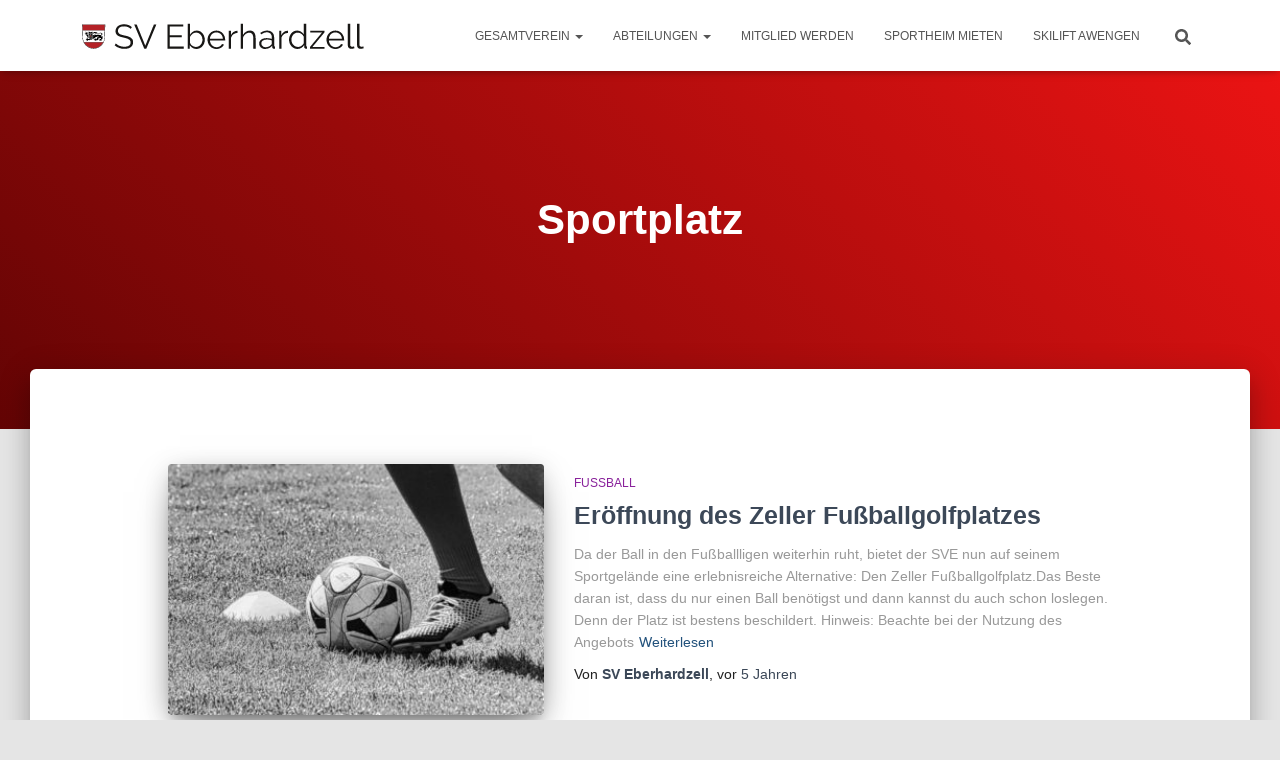

--- FILE ---
content_type: image/svg+xml
request_url: https://sv-eberhardzell.de/wp-content/uploads/2020/07/logo_sve.svg
body_size: 28748
content:
<?xml version="1.0" encoding="utf-8"?>
<!-- Generator: Adobe Illustrator 24.0.1, SVG Export Plug-In . SVG Version: 6.00 Build 0)  -->
<svg version="1.1" id="Ebene_1" xmlns="http://www.w3.org/2000/svg" xmlns:xlink="http://www.w3.org/1999/xlink" x="0px" y="0px"
	 viewBox="0 0 240.43 31.41" style="enable-background:new 0 0 240.43 31.41;" xml:space="preserve">
<style type="text/css">
	.st0{fill:#FFFFFF;}
	.st1{fill:#B42227;}
	.st2{fill:#C63B32;}
	.st3{fill:#181715;}
</style>
<g>
	<g>
		<path class="st0" d="M10.05,16.62c0,1.36,0.3,2.65,0.85,3.8h15.37c0.54-1.15,0.85-2.44,0.85-3.8l0.14-5.15H9.91L10.05,16.62z"/>
		<path class="st1" d="M18.58,25.38c3.27-0.01,6.11-1.9,7.54-4.67H11.04C12.48,23.47,15.32,25.36,18.58,25.38z"/>
		<polygon class="st1" points="27.26,11.18 27.38,6.88 9.79,6.88 9.9,11.18 		"/>
		<path d="M27.55,11.31l0-0.06l0.13-4.61l0-0.05H9.49l0,0.05l0.13,4.61l0,0.06l0.14,5.31c0,1.37,0.31,2.67,0.84,3.83
			c1.41,3.06,4.43,5.19,7.95,5.21h0.06c3.51-0.02,6.54-2.16,7.95-5.21c0.54-1.16,0.84-2.46,0.84-3.83L27.55,11.31z M27.38,6.88
			l-0.12,4.3H9.9l-0.12-4.3H27.38z M18.58,25.38c-3.27-0.01-6.11-1.9-7.54-4.67h15.08C24.69,23.47,21.85,25.36,18.58,25.38z
			 M27.12,16.62c0,1.36-0.3,2.65-0.85,3.8H10.9c-0.54-1.15-0.85-2.44-0.85-3.8l-0.14-5.14h17.34L27.12,16.62z"/>
		<g>
			<path d="M18.08,16.37C18.08,16.37,18.08,16.37,18.08,16.37c-0.02,0.01-0.04,0.01-0.05,0.01c-0.01,0-0.03,0.01-0.05,0.01
				c0,0-0.01,0-0.01,0c-0.01,0-0.01,0-0.02,0c-0.01,0-0.02,0-0.02,0c0,0-0.01,0-0.01,0c-0.02,0-0.04-0.01-0.05-0.01
				c-0.02-0.01-0.04-0.02-0.06-0.03c0,0,0,0-0.01-0.01c0,0-0.01,0-0.01-0.01c-0.02-0.02-0.04-0.04-0.06-0.07c0,0,0,0,0,0
				c-0.01-0.02-0.03-0.04-0.04-0.07c0-0.01-0.01-0.02-0.01-0.02c-0.02-0.05-0.04-0.1-0.06-0.15c0,0,0,0,0,0c0,0,0,0,0-0.01
				c-0.09-0.27-0.11-0.61-0.11-0.66c0,0,0,0,0,0c0-0.05,0.03-0.09,0.08-0.1c0.04,0,0.08,0.03,0.09,0.07l0,0c0,0,0,0,0,0c0,0,0,0,0,0
				c0,0.01,0.01,0.03,0.01,0.04c0,0,0,0,0,0.01c0.01,0.01,0.01,0.03,0.02,0.04c0,0,0,0,0,0c0,0,0.01,0,0.01,0.01
				c0,0,0.01,0.01,0.02,0.01c0.01,0,0.01,0,0.02,0.01c0.01,0,0.01,0,0.02,0c0.01,0,0.02,0,0.02,0c0.01,0,0.02,0,0.03,0
				c0.01,0,0.01,0,0.02,0c0.01,0,0.02-0.01,0.03-0.01c0,0,0.01,0,0.01-0.01c0.01-0.01,0.03-0.02,0.04-0.04
				c0.01-0.01,0.01-0.01,0.01-0.02c0.01-0.01,0.01-0.02,0.02-0.03c0-0.01,0.01-0.01,0.01-0.02c0.01-0.01,0.01-0.03,0.01-0.04
				c0-0.01,0-0.01,0.01-0.02c0-0.02,0.01-0.04,0.01-0.07c0-0.04,0.01-0.07,0.01-0.11c0,0,0-0.01,0-0.01c0-0.01,0-0.02,0-0.03
				c-0.04,0.02-0.08,0.04-0.15,0.04c-0.29,0-0.32-0.83-0.32-0.83s0.07,0.13,0.27,0.12c0.29-0.01,0.23-0.39,0.23-0.39
				s-0.11,0.08-0.21,0.02c-0.11-0.07-0.25-0.15-0.2-0.73c0,0,0.54-0.12,0.24-0.7c-0.22-0.42-0.87-0.12-0.8,0.05
				c0.01,0-0.21-0.15-0.44-0.13c-0.17,0.01-0.31,0.15-0.4,0.15h-0.06c-0.09,0-0.23-0.13-0.4-0.15c-0.23-0.02-0.45,0.13-0.44,0.13
				c0.07-0.17-0.58-0.48-0.8-0.05c-0.29,0.57,0.24,0.7,0.24,0.7c0.04,0.58-0.1,0.66-0.2,0.73c-0.11,0.07-0.21-0.02-0.21-0.02
				s-0.06,0.38,0.23,0.39c0.2,0,0.27-0.12,0.27-0.12s-0.04,0.83-0.32,0.83c-0.07,0-0.12-0.02-0.15-0.04c0,0.05,0,0.11,0.01,0.16
				c0.01,0.08,0.04,0.15,0.08,0.2c0.02,0.02,0.04,0.04,0.07,0.05c0.03,0.01,0.06,0.01,0.09,0.01c0.03-0.01,0.05-0.02,0.05-0.03
				c0.02-0.02,0.03-0.06,0.04-0.08l0,0c0.01-0.05,0.06-0.09,0.12-0.07c0.05,0.01,0.08,0.05,0.08,0.1c-0.02,0.23-0.05,0.45-0.12,0.67
				c-0.04,0.11-0.07,0.23-0.19,0.33c-0.06,0.05-0.18,0.06-0.23,0.04c-0.02,0-0.03-0.01-0.05-0.01c0.01,0.14,0.03,0.29,0.1,0.39
				c0.08,0.13,0.28,0.15,0.4,0.05c0.07-0.05,0.12-0.13,0.17-0.21c0.05-0.08,0.08-0.17,0.11-0.26c0.06-0.18,0.1-0.38,0.11-0.57l0,0
				c0-0.03,0.02-0.04,0.05-0.04c0.02,0,0.04,0.02,0.04,0.05c0,0.21-0.02,0.41-0.08,0.61c-0.03,0.1-0.06,0.2-0.11,0.3
				c-0.05,0.1-0.1,0.19-0.19,0.27c-0.04,0.03-0.09,0.06-0.14,0.08c0.01,0.05,0.02,0.1,0.05,0.14c0.04,0.05,0.09,0.08,0.15,0.1
				c0.06,0.01,0.15,0.01,0.21,0c0.06-0.02,0.12-0.06,0.16-0.13c0.09-0.12,0.14-0.29,0.18-0.45c0.04-0.16,0.07-0.34,0.08-0.5l0,0
				c0-0.03,0.03-0.05,0.05-0.04c0.02,0,0.04,0.02,0.04,0.05c0,0.18-0.01,0.35-0.05,0.53c-0.03,0.17-0.08,0.35-0.18,0.52
				c-0.03,0.04-0.06,0.08-0.1,0.12c0.06,0.06,0.15,0.1,0.24,0.1c0.06,0,0.13,0,0.18-0.02c0.05-0.01,0.09-0.05,0.13-0.1
				c0.07-0.1,0.12-0.23,0.15-0.36c0.03-0.13,0.05-0.28,0.06-0.41c0-0.02,0.02-0.04,0.05-0.04c0.02,0,0.04,0.02,0.04,0.04
				c0.01,0.14,0.03,0.28,0.06,0.41c0.03,0.13,0.08,0.26,0.15,0.36c0.04,0.05,0.08,0.09,0.13,0.1c0.02,0.01,0.05,0.01,0.08,0.02
				c0.03,0,0.06,0,0.09,0c0.1,0,0.2-0.05,0.26-0.12c-0.05-0.04-0.08-0.09-0.11-0.13c-0.1-0.16-0.14-0.33-0.17-0.5
				c-0.03-0.17-0.05-0.34-0.05-0.52c0-0.02,0.02-0.04,0.04-0.05c0.02,0,0.04,0.02,0.05,0.04l0,0c0.01,0.17,0.03,0.33,0.07,0.5
				c0.04,0.16,0.09,0.32,0.18,0.45c0.04,0.06,0.1,0.12,0.16,0.14c0.06,0.02,0.14,0.03,0.21,0.02c0.14-0.02,0.22-0.13,0.23-0.27
				c-0.05-0.02-0.09-0.04-0.13-0.08c-0.09-0.07-0.15-0.17-0.19-0.26c-0.05-0.09-0.08-0.19-0.11-0.29c-0.05-0.2-0.08-0.4-0.08-0.61
				c0-0.03,0.02-0.05,0.05-0.05c0.03,0,0.05,0.02,0.05,0.05l0,0c0.01,0.19,0.04,0.39,0.1,0.58c0.03,0.09,0.06,0.18,0.11,0.27
				c0.04,0.08,0.1,0.16,0.17,0.21c0.13,0.11,0.34,0.08,0.42-0.05C18.06,16.67,18.09,16.52,18.08,16.37
				C18.09,16.37,18.09,16.37,18.08,16.37z M15.69,12.87c0.02-0.04,0.06-0.05,0.1-0.03c0,0,0,0,0.01,0l0,0
				c0.05,0.04,0.12,0.07,0.19,0.09c0.07,0.02,0.14,0.03,0.21,0.03v0l0,0c0,0,0,0,0,0c0.14,0.01,0.28-0.02,0.41-0.08l0,0
				c0.01-0.01,0.02,0,0.03,0.01c0.01,0.01,0,0.02-0.01,0.03c-0.13,0.08-0.27,0.13-0.42,0.14c0,0,0,0-0.01,0l0,0c0,0,0,0,0,0v0l0,0
				c-0.08,0.01-0.16,0-0.24-0.01c-0.08-0.02-0.16-0.04-0.24-0.08C15.68,12.95,15.67,12.9,15.69,12.87z M15.32,13.15
				C15.33,13.15,15.33,13.15,15.32,13.15c0.09-0.04,0.17-0.06,0.26-0.05c0.09,0.01,0.17,0.05,0.23,0.1c0.13,0.09,0.24,0.2,0.37,0.22
				c0.13-0.01,0.25-0.12,0.38-0.21c0.07-0.04,0.14-0.08,0.23-0.09c0.09-0.01,0.17,0.01,0.25,0.05c0.02,0.01,0.02,0.03,0.01,0.05
				c-0.01,0.02-0.03,0.02-0.05,0.01l0,0c-0.06-0.03-0.14-0.04-0.2-0.04c-0.07,0.01-0.13,0.04-0.19,0.08l-0.19,0.14
				c-0.06,0.04-0.14,0.09-0.23,0.1c0,0,0,0,0,0l0,0c0,0,0,0,0,0c-0.09-0.01-0.17-0.05-0.23-0.09l-0.19-0.13
				c-0.06-0.04-0.12-0.07-0.19-0.08c-0.06-0.01-0.14,0.01-0.19,0.04l0,0c-0.03,0.02-0.06,0-0.08-0.02
				C15.29,13.2,15.3,13.17,15.32,13.15z M14.91,12.64L14.91,12.64c-0.02,0.03-0.04,0.05-0.05,0.07c-0.01,0.02-0.02,0.04-0.03,0.07
				c-0.01,0.02-0.01,0.05-0.02,0.08c0,0.03-0.01,0.06-0.01,0.09l0,0c0,0.01-0.02,0.02-0.03,0.02c-0.01,0-0.01-0.01-0.02-0.01
				c-0.02-0.03-0.03-0.07-0.04-0.1c-0.01-0.04,0-0.07,0-0.11c0.01-0.04,0.03-0.08,0.06-0.11c0.03-0.03,0.07-0.04,0.11-0.04
				c0.01,0,0.02,0.01,0.02,0.03C14.91,12.64,14.91,12.64,14.91,12.64z M15.61,15.95c-0.24-0.12-0.24-0.32-0.21-0.44
				c0.01-0.05,0.06-0.08,0.11-0.08l0.2,0.03L15.61,15.95z M16.75,15.95l-0.07-0.49l0.17-0.02c0.05-0.01,0.1,0.03,0.11,0.08
				C16.98,15.63,16.99,15.84,16.75,15.95z M17.44,13.66c-0.05,0.02-0.09,0.04-0.15,0.04c-0.06,0-0.11-0.02-0.16-0.04
				c-0.05-0.02-0.09-0.05-0.13-0.07c-0.04-0.02-0.07-0.03-0.11-0.04c-0.08-0.01-0.16,0.02-0.25,0.07c-0.08,0.04-0.15,0.1-0.22,0.15
				l0.14,0.5c0.01,0.02,0,0.05-0.02,0.06l0,0l0,0c-0.06,0.06-0.13,0.12-0.2,0.17c-0.04,0.03-0.07,0.08-0.07,0.14
				c0,0.03,0,0.07,0,0.1c-0.01,0.18,0.1,0.35,0.27,0.42l0,0c0.13,0.05,0.28,0.03,0.4-0.03c0.12-0.06,0.19-0.2,0.19-0.34
				c0-0.14-0.06-0.3-0.18-0.36l0,0c-0.02-0.01-0.03-0.03-0.02-0.05c0.01-0.02,0.03-0.03,0.05-0.02c0.09,0.03,0.15,0.11,0.18,0.18
				c0.04,0.08,0.06,0.16,0.06,0.24c0.01,0.17-0.07,0.36-0.22,0.44c-0.15,0.08-0.33,0.11-0.5,0.05c-0.08-0.03-0.15-0.07-0.21-0.12
				c-0.06-0.05-0.16-0.05-0.22,0c-0.06,0.05-0.13,0.1-0.21,0.12c-0.17,0.06-0.35,0.03-0.5-0.05c-0.16-0.09-0.24-0.28-0.22-0.44
				c0-0.08,0.03-0.17,0.06-0.24c0.04-0.07,0.09-0.15,0.18-0.18c0.02-0.01,0.04,0,0.05,0.02c0.01,0.02,0,0.04-0.02,0.05l0,0
				c-0.12,0.05-0.18,0.22-0.18,0.36c-0.01,0.14,0.06,0.28,0.19,0.34c0.12,0.06,0.28,0.08,0.4,0.03c0,0,0,0,0,0
				c0.18-0.07,0.28-0.26,0.27-0.45c0-0.02,0-0.05,0-0.07c0-0.05-0.03-0.11-0.07-0.14c-0.07-0.05-0.14-0.11-0.2-0.17l0,0l0,0
				c-0.02-0.01-0.03-0.04-0.02-0.06l0.14-0.5c-0.07-0.06-0.14-0.11-0.22-0.15c-0.08-0.04-0.17-0.08-0.25-0.07
				c-0.05,0-0.08,0.02-0.11,0.04c-0.04,0.02-0.08,0.05-0.13,0.07c-0.04,0.02-0.1,0.04-0.16,0.04c-0.06,0-0.1-0.02-0.15-0.04
				c-0.01,0-0.02-0.02-0.01-0.03c0-0.01,0.01-0.01,0.02-0.01c0.05,0.01,0.09,0.01,0.13,0.01c0.04-0.01,0.08-0.02,0.12-0.05
				c0.04-0.02,0.07-0.05,0.12-0.08c0.04-0.03,0.11-0.05,0.16-0.05c0.11-0.01,0.21,0.05,0.29,0.1c0.08,0.05,0.14,0.11,0.21,0.18
				c0.01-0.01,0.02-0.01,0.03,0c0.02,0.01,0.03,0.03,0.03,0.05c0,0-0.05,0.25-0.08,0.39c-0.01,0.06,0.03,0.11,0.08,0.12
				c0.09,0.01,0.22,0.01,0.32,0c0.06-0.01,0.1-0.06,0.08-0.12l-0.09-0.4c0-0.02,0.01-0.04,0.03-0.05c0.01,0,0.03,0,0.03,0.01
				c0.06-0.06,0.13-0.12,0.2-0.17c0.08-0.05,0.18-0.11,0.29-0.1c0.05,0,0.12,0.02,0.16,0.05c0.04,0.03,0.08,0.05,0.12,0.08
				c0.04,0.02,0.08,0.04,0.12,0.05c0.04,0.01,0.09,0,0.13-0.01c0.01,0,0.02,0.01,0.03,0.02C17.46,13.65,17.45,13.66,17.44,13.66z
				 M16.86,14.09c-0.07,0-0.15-0.03-0.21-0.07c-0.06-0.04-0.12-0.12-0.11-0.21c0-0.03,0.03-0.05,0.06-0.05
				c0.02,0,0.04,0.02,0.05,0.04l0,0.01c0.02,0.07,0.12,0.12,0.21,0.11c0.05,0,0.09-0.02,0.12-0.04c0.03-0.02,0.05-0.05,0.05-0.07
				l0-0.01c0-0.05,0.05-0.09,0.1-0.08c0.05,0,0.08,0.04,0.08,0.09c0,0.1-0.07,0.18-0.13,0.22C17.01,14.08,16.94,14.09,16.86,14.09z
				 M16.93,14.82c0.02,0,0.04,0.02,0.04,0.04s-0.02,0.04-0.04,0.04c-0.02,0-0.04-0.02-0.04-0.04S16.91,14.82,16.93,14.82z
				 M16.87,14.66c0,0.02-0.02,0.04-0.04,0.04c-0.02,0-0.04-0.02-0.04-0.04s0.02-0.04,0.04-0.04C16.85,14.62,16.87,14.64,16.87,14.66
				z M16.77,14.86c0,0.02-0.02,0.04-0.04,0.04c-0.02,0-0.04-0.02-0.04-0.04s0.02-0.04,0.04-0.04
				C16.75,14.82,16.77,14.84,16.77,14.86z M16.67,14.71c0,0.02-0.02,0.04-0.04,0.04c-0.02,0-0.04-0.02-0.04-0.04
				c0-0.02,0.02-0.04,0.04-0.04C16.65,14.67,16.67,14.69,16.67,14.71z M16.75,13.7c0-0.04,0.04-0.08,0.08-0.08s0.08,0.03,0.08,0.08
				s-0.04,0.08-0.08,0.08S16.75,13.74,16.75,13.7z M16.53,14.87c0.02,0,0.04,0.02,0.04,0.04s-0.02,0.04-0.04,0.04
				c-0.02,0-0.04-0.02-0.04-0.04S16.5,14.87,16.53,14.87z M16.48,14.8c-0.02,0-0.04-0.02-0.04-0.04c0-0.02,0.02-0.04,0.04-0.04
				c0.02,0,0.04,0.02,0.04,0.04C16.52,14.78,16.5,14.8,16.48,14.8z M15.52,13.93c0.09,0.01,0.19-0.04,0.21-0.11l0-0.01
				c0.01-0.03,0.04-0.05,0.06-0.04c0.02,0.01,0.04,0.03,0.04,0.05c0.01,0.09-0.05,0.16-0.11,0.21c-0.06,0.04-0.14,0.07-0.21,0.07
				c-0.07,0-0.15-0.01-0.22-0.06c-0.07-0.04-0.14-0.12-0.13-0.22c0-0.05,0.04-0.09,0.09-0.09c0.05,0,0.09,0.04,0.09,0.08l0,0.01
				c0,0.02,0.02,0.05,0.05,0.07C15.43,13.91,15.47,13.92,15.52,13.93z M15.47,13.7c0-0.04,0.04-0.08,0.08-0.08
				c0.05,0,0.08,0.03,0.08,0.08s-0.04,0.08-0.08,0.08C15.5,13.78,15.47,13.74,15.47,13.7z M15.8,14.71c0,0.02-0.02,0.04-0.04,0.04
				s-0.04-0.02-0.04-0.04c0-0.02,0.02-0.04,0.04-0.04S15.8,14.69,15.8,14.71z M15.69,14.86c0,0.02-0.02,0.04-0.04,0.04
				c-0.02,0-0.04-0.02-0.04-0.04s0.02-0.04,0.04-0.04C15.68,14.82,15.69,14.84,15.69,14.86z M15.59,14.66
				c0,0.02-0.02,0.04-0.04,0.04s-0.04-0.02-0.04-0.04s0.02-0.04,0.04-0.04S15.59,14.64,15.59,14.66z M15.49,14.86
				c0,0.02-0.02,0.04-0.04,0.04c-0.02,0-0.04-0.02-0.04-0.04s0.02-0.04,0.04-0.04C15.47,14.82,15.49,14.84,15.49,14.86z M15.9,14.91
				c0,0.02-0.02,0.04-0.04,0.04s-0.04-0.02-0.04-0.04s0.02-0.04,0.04-0.04S15.9,14.89,15.9,14.91z M15.87,14.76
				c0-0.02,0.02-0.04,0.04-0.04c0.02,0,0.04,0.02,0.04,0.04c0,0.02-0.02,0.04-0.04,0.04C15.89,14.8,15.87,14.78,15.87,14.76z
				 M17.47,12.64c-0.01-0.01-0.01-0.03,0-0.03c0,0,0.01-0.01,0.01-0.01c0.04,0,0.08,0.01,0.11,0.04c0.03,0.03,0.05,0.07,0.06,0.11
				c0.01,0.04,0.01,0.08,0,0.11c-0.01,0.04-0.02,0.07-0.04,0.1c-0.01,0.01-0.02,0.01-0.03,0.01c-0.01,0-0.01-0.01-0.01-0.02l0,0
				c-0.01-0.03-0.01-0.06-0.01-0.09c-0.01-0.03-0.01-0.06-0.02-0.08c-0.01-0.02-0.01-0.05-0.03-0.07
				C17.51,12.69,17.5,12.67,17.47,12.64L17.47,12.64z"/>
			<path class="st2" d="M16.17,16.27c-0.28,0.01-0.34-0.25-0.36-0.34c-0.02-0.07-0.02-0.29-0.02-0.4c0-0.03,0.03-0.06,0.06-0.07
				c0.13-0.03,0.21-0.07,0.26-0.11c0.05-0.04,0.13-0.04,0.18,0c0.05,0.03,0.12,0.07,0.22,0.1c0.06,0.02,0.11,0.08,0.11,0.15
				c0,0.12-0.01,0.28-0.02,0.34c-0.02,0.09-0.08,0.35-0.36,0.34H16.17z"/>
			<g>
				<path d="M25.6,17.78c0.04-0.01,0.07-0.04,0.12-0.07c-0.22-0.26-0.21-0.54-0.13-0.83c0.03-0.09,0.05-0.19,0.07-0.28
					c0.04-0.21,0.09-0.43,0.01-0.65c-0.12,0.04-0.22,0.09-0.33,0.12c-0.45,0.1-0.81,0.09-1.11-0.31c-0.17-0.22-0.13-0.33,0.13-0.39
					c0.41-0.08,0.76-0.23,0.98-0.62c0.2-0.36,0.15-0.88-0.06-1.1c-0.41-0.41-0.92-0.5-1.47-0.46c-0.32,0.02-0.64,0.11-0.96,0.18
					c-0.73,0.17-1.45,0.36-2.19,0.52c-0.38,0.08-0.77,0.13-1.15,0.18c-0.22,0.03-0.41-0.05-0.6-0.16c-0.16-0.1-0.23-0.25-0.19-0.4
					c0.04-0.13,0.21-0.26,0.36-0.24c0.15,0.03,0.31,0.08,0.45,0.16c0.28,0.17,0.57,0.22,0.89,0.17c0.53-0.08,0.83-0.41,1.01-0.88
					c0.01-0.04,0.01-0.08,0.02-0.12c-0.2,0.06-0.38,0.14-0.57,0.16c-0.4,0.05-0.78-0.05-1.15-0.19c-0.25-0.09-0.49-0.12-0.75-0.05
					c-0.33,0.09-0.55,0.29-0.64,0.61c-0.09,0.34-0.02,0.65,0.24,0.9c0.35,0.34,0.79,0.38,1.23,0.31c0.49-0.07,0.96-0.18,1.44-0.29
					c0.81-0.18,1.6-0.43,2.44-0.48c0.29-0.01,0.58-0.02,0.84,0.16c0.3,0.21,0.49,0.61,0.18,0.9c-0.14,0.13-0.37,0.22-0.56,0.24
					c-0.38,0.03-0.76,0.02-1.13-0.04c-0.78-0.12-1.54-0.1-2.31,0.04c-0.42,0.07-0.85,0.12-1.27,0.15c-0.51,0.04-0.75,0.03-1.26-0.09
					c0.01,0.07,0.02,0.23-0.03,0.38c0,0.01-0.01,0.03-0.01,0.04c-0.01,0.01-0.01,0.03-0.02,0.04c-0.01,0.02-0.02,0.03-0.03,0.05
					c-0.01,0.01-0.02,0.03-0.03,0.04c0,0,0,0,0,0c-0.02,0.02-0.04,0.04-0.07,0.06c0,0,0,0,0,0c-0.02,0.02-0.05,0.03-0.07,0.04
					c0,0,0,0,0,0c-0.01,0-0.01,0-0.02,0c-0.02,0-0.04,0.01-0.05,0.01c-0.01,0-0.02,0-0.03,0c-0.02,0-0.03,0-0.05,0
					c-0.01,0-0.01,0-0.02,0c-0.01,0-0.02,0-0.03-0.01c0,0,0,0-0.01,0c0,0.01,0,0.03,0.01,0.04c0,0,0,0,0,0
					c0.01,0.05,0.02,0.1,0.03,0.15c0,0,0,0,0,0c0.01,0.05,0.02,0.1,0.04,0.15c0.03,0.09,0.07,0.19,0.12,0.24c0,0,0,0,0.01,0
					c0.02,0.01,0.02,0.01,0.05,0.01c0.02,0,0.04,0,0.06-0.01c0,0,0,0,0,0c0.02,0,0.03-0.01,0.05-0.01c0,0,0.01,0,0.01,0
					c0.01,0,0.01-0.01,0.02-0.01c0,0,0.01,0,0.01,0c0,0,0,0,0,0c0.04-0.03,0.1-0.02,0.12,0.02c0.01,0.01,0.01,0.03,0.02,0.04l0,0
					c0,0.22-0.01,0.43-0.15,0.63c-0.07,0.11-0.2,0.17-0.33,0.17c0,0.01,0,0.01,0,0.02c0,0.23,0,0.54,0,0.74
					c0.37,0.06,0.71,0.08,1.02-0.14c0.35-0.24,0.69-0.51,1.05-0.74c0.25-0.17,0.52-0.33,0.8-0.44c0.36-0.14,0.74-0.25,1.12-0.33
					c0.3-0.06,0.61-0.11,0.92,0.01c0,0.1-0.01,0.19,0,0.28c0.02,0.21,0.04,0.43,0.2,0.6c0.27,0.29,0.6,0.42,1,0.36
					c0.12-0.02,0.24-0.06,0.36-0.08c0.04-0.01,0.13,0.04,0.13,0.06c0.02,0.3-0.17,0.72-0.45,0.89c-0.03-0.07-0.05-0.14-0.08-0.21
					c-0.04-0.12-0.13-0.18-0.25-0.19c-0.17-0.02-0.33,0.03-0.42,0.16c-0.08,0.1-0.12,0.26-0.11,0.38c0.02,0.15,0.17,0.19,0.31,0.19
					c0.05,0,0.09,0.02,0.15,0.04c-0.33,0.29-0.35,0.33-0.29,0.52c0.05,0.16,0.24,0.31,0.43,0.31c0.09,0,0.2-0.01,0.28-0.05
					c0.22-0.1,0.15-0.34,0.22-0.53c0.05,0.07,0.08,0.13,0.1,0.2c0.04,0.16,0.13,0.27,0.31,0.28c0.19,0.01,0.41-0.12,0.46-0.28
					c0.06-0.17-0.02-0.37-0.2-0.48c-0.11-0.06-0.1-0.12-0.04-0.2C25.01,18.11,25.24,17.86,25.6,17.78z"/>
				<path d="M18.07,16.37c-0.01,0-0.03,0.01-0.04,0.01c-0.01,0-0.03,0.01-0.05,0.01c0,0-0.01,0-0.01,0c-0.01,0-0.01,0-0.02,0
					c-0.01,0-0.02,0-0.02,0c0,0-0.01,0-0.01,0c0.04,0.04,0.09,0.06,0.16,0.07c0-0.03,0-0.05,0-0.08
					C18.09,16.37,18.09,16.37,18.07,16.37C18.08,16.37,18.08,16.37,18.07,16.37z"/>
			</g>
			<path d="M17.4,17.44c-0.08,0.01-0.15,0.01-0.23-0.02c-0.09,0.14-0.26,0.21-0.41,0.21c-0.04,0-0.08,0-0.12-0.01l-0.06-0.01
				c-0.02-0.01-0.05-0.01-0.07-0.02c-0.09-0.04-0.15-0.1-0.19-0.17c-0.07-0.11-0.1-0.22-0.13-0.33c-0.03,0.11-0.06,0.23-0.13,0.34
				c-0.05,0.07-0.11,0.13-0.2,0.17c-0.09,0.03-0.16,0.04-0.25,0.04c-0.07,0-0.14-0.02-0.2-0.05c-0.02,0.01-0.05,0.03-0.07,0.05
				c-0.09,0.07-0.16,0.18-0.25,0.21c-0.29,0.09-0.59,0.17-0.88,0.22c-0.22,0.04-0.24,0-0.2-0.22c0.04-0.25-0.08-0.48-0.29-0.5
				c-0.19-0.01-0.54,0.17-0.56,0.41c-0.01,0.14,0.09,0.18,0.15,0.26c0.04,0.05,0.05,0.14,0.07,0.21c-0.06-0.03-0.12-0.04-0.17-0.08
				c-0.24-0.19-0.44-0.16-0.6,0.11c-0.1,0.18-0.04,0.42,0.16,0.6c0.1,0.09,0.21,0.06,0.4-0.09c0.02-0.02,0.04-0.05,0.06-0.05
				c0.05-0.01,0.11,0,0.16,0c-0.01,0.05,0,0.12-0.04,0.15c-0.17,0.15-0.25,0.31-0.11,0.52c0,0,0.06,0.06,0.17,0.09
				c0.49,0.13,0.65,0.01,0.73-0.49c0.01-0.1,0.06-0.11,0.14-0.1c0.24,0.01,0.48,0.06,0.68,0.2c0.08,0.05,0.13,0.04,0.19-0.03
				c0.56-0.54,1.22-0.66,1.96-0.45c0.19,0.05,0.23,0.05,0.33-0.12c0.16-0.26,0.22-0.54,0.23-0.84c0-0.12-0.02-0.23-0.04-0.31
				C17.57,17.39,17.48,17.43,17.4,17.44z"/>
			<path d="M14.6,17.05c-0.01,0-0.02,0-0.02,0c-0.12-0.01-0.25-0.08-0.32-0.18c-0.14-0.2-0.15-0.42-0.14-0.64l0.01,0
				c0-0.05,0.04-0.08,0.09-0.08c0.01,0,0.03,0,0.04,0.01l0.01,0.01l0.01,0l0,0c0.01,0.01,0.03,0.02,0.06,0.03
				c0.02,0.01,0.04,0.01,0.06,0.01c0.06,0.01,0.06,0,0.09-0.01c0.05-0.04,0.09-0.14,0.12-0.24c0.03-0.11,0.05-0.23,0.07-0.34
				c-0.01,0-0.01,0-0.02,0.01c-0.06,0.01-0.12,0.01-0.18-0.01c-0.06-0.02-0.12-0.06-0.15-0.11c-0.08-0.09-0.1-0.2-0.11-0.3
				c0-0.03,0-0.06,0-0.09c-0.04-0.04-0.09-0.07-0.11-0.1c-0.21-0.31-0.42-0.62-0.63-0.93c-0.02-0.04-0.03-0.09-0.04-0.15
				c0.16,0,0.31,0.04,0.4-0.01c0.1-0.06,0.15-0.21,0.2-0.33c0.07-0.19-0.02-0.39-0.2-0.49c-0.26-0.14-0.45-0.04-0.59,0.21
				c-0.03-0.05-0.05-0.09-0.04-0.12c0.03-0.21-0.04-0.38-0.22-0.48c-0.18-0.1-0.36-0.04-0.51,0.07c-0.24,0.18-0.29,0.35-0.05,0.58
				c0.04,0.04,0.06,0.11,0.08,0.16c-0.06,0-0.13,0.02-0.19,0c-0.12-0.04-0.23-0.05-0.32,0.06c-0.1,0.12-0.1,0.47,0,0.63
				c0.07,0.11,0.17,0.16,0.3,0.13c0.01,0,0.02-0.01,0.03-0.01c0.06-0.02,0.12-0.04,0.18-0.07c0.19-0.08,0.32-0.02,0.39,0.18
				c0.07,0.21,0.05,0.41-0.08,0.6c-0.09,0.12-0.06,0.19,0.07,0.27c0.15,0.08,0.3,0.17,0.42,0.29c0.29,0.31,0.44,0.69,0.46,1.12
				c0.02,0.32,0.02,0.33,0.33,0.36c0.11,0.01,0.34,0.01,0.52,0.01C14.6,17.08,14.6,17.07,14.6,17.05z"/>
			<path d="M22.73,16.97c-0.12-0.2-0.19-0.41-0.16-0.64c0-0.04-0.05-0.1-0.08-0.11c-0.06-0.02-0.13-0.01-0.19,0.01
				c-0.33,0.08-0.59,0.25-0.76,0.55c-0.14,0.25-0.25,0.52-0.38,0.78c-0.13,0.26-0.34,0.42-0.63,0.48c-0.12,0.03-0.2,0-0.23-0.15
				c-0.03-0.19-0.23-0.34-0.42-0.32c-0.15,0.02-0.29,0.08-0.36,0.23c-0.07,0.15,0.04,0.24,0.13,0.33c0.04,0.04,0.06,0.08,0.1,0.12
				c-0.01,0.02-0.01,0.03-0.02,0.05c-0.1-0.02-0.21-0.03-0.31-0.05c-0.2-0.04-0.34,0.01-0.43,0.17c-0.09,0.16-0.06,0.45,0.07,0.59
				c0.11,0.11,0.3,0.13,0.46,0.04c0.07-0.04,0.13-0.11,0.21-0.15c0.05-0.03,0.11-0.04,0.17-0.07c-0.01,0.06-0.01,0.12-0.04,0.16
				c-0.08,0.12-0.12,0.24-0.03,0.37c0.09,0.12,0.28,0.18,0.42,0.14c0.25-0.07,0.39-0.26,0.4-0.57c0-0.14,0.05-0.19,0.18-0.21
				c0.32-0.04,0.59,0.06,0.84,0.25c0.12,0.09,0.16,0.05,0.24-0.04c0.13-0.17,0.27-0.33,0.43-0.47c0.1-0.08,0.13-0.15,0.09-0.27
				c-0.15-0.41-0.02-0.74,0.3-1.01C22.78,17.11,22.78,17.06,22.73,16.97z"/>
			<path d="M25.63,17.87c0,0-0.36,0.02-0.35,0.24c0,0.18,0.42,0.26,0.42,0.26s-0.11-0.12-0.11-0.27
				C25.57,17.96,25.63,17.87,25.63,17.87z"/>
			<path d="M24.99,19.3l-0.22,0.11c0,0,0.11,0.19,0.3,0.17C25.07,19.58,24.97,19.4,24.99,19.3z"/>
			<path d="M23.33,19.46l-0.21-0.25c0,0-0.16,0.22-0.14,0.55C22.98,19.76,23.17,19.43,23.33,19.46z"/>
			<path d="M23.04,18.05c0,0,0.16-0.2,0.15-0.2c-0.01,0-0.27-0.08-0.39,0.07c0,0,0.11,0.01,0.16,0.04
				C23.01,17.99,23.04,18.05,23.04,18.05z"/>
			<path d="M19.86,19.57l-0.17-0.17c0,0-0.15,0.17-0.06,0.34C19.62,19.74,19.75,19.59,19.86,19.57z"/>
			<path d="M18.87,18.86l-0.06-0.32c0,0-0.25,0.11-0.4,0.4C18.41,18.94,18.75,18.74,18.87,18.86z"/>
			<path d="M13.16,17.51l0.32-0.24c0,0-0.24-0.14-0.59-0.09C12.89,17.18,13.12,17.36,13.16,17.51z"/>
			<path d="M12.64,15.02c0,0,0.09-0.04,0.13-0.12c0.04-0.08-0.01-0.15-0.01-0.15s-0.32-0.23-0.6,0.06
				C12.16,14.8,12.47,14.85,12.64,15.02z"/>
			<path d="M12.35,12.66c0,0,0.08,0.02,0.14-0.02c0.06-0.04,0.12-0.1,0.12-0.1s-0.16-0.2-0.47-0.14
				C12.14,12.39,12.33,12.47,12.35,12.66z"/>
			<path d="M13.65,12.9c0,0,0.09,0.09,0.16,0.1c0.07,0.01,0.12-0.04,0.12-0.04s0.06-0.28-0.23-0.44
				C13.7,12.53,13.74,12.74,13.65,12.9z"/>
			<path d="M11.8,14.11c0,0,0.03-0.12,0-0.19c-0.03-0.07-0.1-0.08-0.1-0.08s-0.27,0.1-0.25,0.42C11.45,14.26,11.61,14.11,11.8,14.11
				z"/>
			<path d="M12.44,18.58l0.02-0.31c0,0-0.25,0.02-0.39,0.25C12.06,18.52,12.33,18.52,12.44,18.58z"/>
			<path d="M13.3,19.56l-0.22-0.21c0,0-0.13,0.3-0.05,0.56C13.03,19.91,13.19,19.62,13.3,19.56z"/>
			<path d="M19.46,17.73c0,0,0.16-0.2,0.15-0.19s-0.27-0.09-0.39,0.06c0,0,0.11,0.01,0.16,0.04C19.43,17.67,19.46,17.73,19.46,17.73
				z"/>
			<path d="M21.45,19.02c0,0-0.05-0.09-0.12-0.14c-0.06-0.04-0.15-0.04-0.15-0.04c0,0.01-0.26,0.46-0.09,0.57
				c0-0.02,0.14-0.24,0.21-0.29C21.41,19.04,21.45,19.02,21.45,19.02z"/>
		</g>
	</g>
	<g>
		<path class="st3" d="M47.76,10.17c-0.54-0.61-1.25-1.1-2.14-1.47c-0.89-0.38-1.91-0.56-3.06-0.56c-1.68,0-2.9,0.32-3.67,0.95
			c-0.77,0.63-1.15,1.5-1.15,2.59c0,0.57,0.1,1.04,0.31,1.41c0.21,0.37,0.52,0.68,0.95,0.95c0.43,0.27,0.98,0.5,1.65,0.7
			c0.67,0.2,1.46,0.39,2.37,0.59c1.02,0.21,1.93,0.46,2.75,0.72c0.81,0.27,1.5,0.6,2.08,1.01c0.57,0.4,1.01,0.89,1.31,1.46
			c0.3,0.57,0.46,1.29,0.46,2.14c0,0.88-0.17,1.63-0.51,2.28c-0.34,0.64-0.81,1.18-1.42,1.61c-0.61,0.43-1.33,0.75-2.17,0.95
			c-0.84,0.21-1.76,0.31-2.76,0.31c-2.95,0-5.49-0.92-7.64-2.76l0.94-1.53c0.34,0.36,0.75,0.7,1.22,1.02c0.47,0.32,1,0.6,1.58,0.84
			c0.58,0.24,1.2,0.43,1.86,0.56c0.66,0.13,1.36,0.2,2.09,0.2c1.52,0,2.7-0.27,3.55-0.82c0.85-0.54,1.27-1.37,1.27-2.48
			c0-0.59-0.12-1.08-0.36-1.49c-0.24-0.4-0.6-0.75-1.09-1.04c-0.48-0.29-1.08-0.55-1.8-0.76c-0.71-0.21-1.55-0.43-2.49-0.64
			c-1-0.23-1.88-0.47-2.63-0.72c-0.75-0.25-1.38-0.56-1.9-0.94s-0.91-0.83-1.17-1.35c-0.26-0.53-0.39-1.17-0.39-1.94
			c0-0.87,0.17-1.66,0.5-2.34c0.33-0.69,0.8-1.26,1.41-1.72c0.61-0.46,1.32-0.8,2.14-1.04c0.82-0.24,1.73-0.36,2.73-0.36
			c1.27,0,2.4,0.19,3.39,0.58c0.99,0.38,1.89,0.92,2.69,1.62L47.76,10.17z"/>
		<path class="st3" d="M52.4,6.61L59.2,23.3l6.78-16.69h1.96l-7.93,19.03h-1.63L50.44,6.61H52.4z"/>
		<path class="st3" d="M89.37,23.97v1.66H76.59V6.61h12.54v1.66H78.47v6.86h9.3v1.58h-9.3v7.26H89.37z"/>
		<path class="st3" d="M99.37,25.9c-1.11,0-2.12-0.28-3.04-0.83c-0.92-0.55-1.64-1.27-2.16-2.14v2.71h-1.63V6.07h1.82v8.52
			c0.63-0.95,1.38-1.71,2.25-2.29c0.87-0.58,1.89-0.87,3.05-0.87c0.98,0,1.86,0.21,2.64,0.62s1.44,0.96,1.98,1.65
			c0.54,0.69,0.96,1.46,1.26,2.33c0.29,0.87,0.44,1.76,0.44,2.67c0,0.98-0.17,1.91-0.51,2.79c-0.34,0.88-0.8,1.64-1.39,2.29
			c-0.59,0.65-1.29,1.17-2.1,1.55S100.3,25.9,99.37,25.9z M98.94,24.3c0.77,0,1.47-0.16,2.1-0.47c0.63-0.31,1.18-0.73,1.63-1.26
			c0.46-0.53,0.81-1.13,1.07-1.8c0.26-0.67,0.39-1.36,0.39-2.08c0-0.73-0.12-1.44-0.36-2.12c-0.24-0.68-0.58-1.28-1.02-1.81
			s-0.96-0.95-1.58-1.26c-0.62-0.31-1.29-0.47-2.02-0.47c-0.55,0-1.07,0.09-1.55,0.28c-0.48,0.19-0.93,0.44-1.34,0.76
			s-0.78,0.69-1.1,1.11c-0.32,0.42-0.59,0.86-0.8,1.33v4.34c0.07,0.48,0.26,0.93,0.58,1.35c0.31,0.42,0.69,0.78,1.13,1.08
			c0.44,0.3,0.91,0.54,1.42,0.72C97.99,24.21,98.48,24.3,98.94,24.3z"/>
		<path class="st3" d="M115.1,25.9c-1.02,0-1.95-0.19-2.8-0.58c-0.85-0.38-1.59-0.91-2.21-1.58s-1.11-1.44-1.46-2.32
			c-0.35-0.87-0.52-1.81-0.52-2.81c0-0.98,0.17-1.91,0.52-2.77s0.83-1.63,1.45-2.28c0.62-0.65,1.35-1.17,2.21-1.55
			c0.86-0.38,1.79-0.58,2.79-0.58c1.02,0,1.95,0.19,2.8,0.58c0.85,0.38,1.58,0.91,2.18,1.57c0.61,0.66,1.08,1.42,1.42,2.28
			c0.34,0.86,0.51,1.77,0.51,2.73c0,0.14,0,0.29,0,0.43c0,0.14-0.01,0.24-0.03,0.29h-11.95c0.05,0.75,0.23,1.44,0.52,2.08
			c0.29,0.64,0.67,1.18,1.14,1.65c0.46,0.47,1,0.83,1.59,1.08c0.6,0.26,1.24,0.39,1.92,0.39c0.45,0,0.89-0.06,1.34-0.19
			c0.45-0.12,0.86-0.29,1.23-0.51c0.38-0.21,0.71-0.48,1.02-0.79c0.3-0.31,0.54-0.66,0.7-1.03l1.58,0.43
			c-0.22,0.52-0.52,0.99-0.91,1.41c-0.39,0.42-0.85,0.79-1.37,1.1s-1.09,0.55-1.71,0.72C116.43,25.82,115.78,25.9,115.1,25.9z
			 M120.24,17.92c-0.05-0.75-0.23-1.43-0.52-2.05c-0.29-0.62-0.67-1.15-1.13-1.59c-0.46-0.45-0.98-0.79-1.58-1.04
			c-0.6-0.25-1.24-0.38-1.92-0.38c-0.68,0-1.32,0.13-1.93,0.38c-0.61,0.25-1.14,0.6-1.59,1.04c-0.46,0.45-0.82,0.98-1.1,1.61
			c-0.28,0.63-0.44,1.3-0.5,2.04H120.24z"/>
		<path class="st3" d="M131.77,13.28c-1.23,0.04-2.31,0.38-3.22,1.02c-0.91,0.64-1.55,1.53-1.93,2.65v8.68h-1.82V11.67h1.71v3.35
			c0.52-1.07,1.22-1.91,2.09-2.52c0.87-0.61,1.81-0.91,2.81-0.91c0.14,0,0.26,0.01,0.35,0.03V13.28z"/>
		<path class="st3" d="M145.94,25.64h-1.82v-7.8c0-1.59-0.27-2.78-0.82-3.56c-0.54-0.79-1.34-1.18-2.4-1.18
			c-0.52,0-1.03,0.1-1.54,0.31c-0.51,0.21-0.99,0.49-1.43,0.84c-0.45,0.36-0.83,0.78-1.17,1.26c-0.33,0.48-0.58,1.01-0.74,1.58v8.55
			h-1.82V6.07h1.82v8.76c0.55-1.05,1.32-1.88,2.3-2.49c0.98-0.61,2.04-0.91,3.19-0.91c0.8,0,1.48,0.15,2.04,0.44
			c0.55,0.29,1.01,0.71,1.37,1.23c0.36,0.53,0.62,1.16,0.78,1.9c0.16,0.74,0.24,1.56,0.24,2.45V25.64z"/>
		<path class="st3" d="M153.34,25.9c-0.66,0-1.27-0.11-1.84-0.33c-0.56-0.22-1.06-0.53-1.47-0.93c-0.42-0.39-0.75-0.85-0.98-1.38
			c-0.23-0.53-0.35-1.09-0.35-1.7c0-0.61,0.14-1.17,0.43-1.69c0.29-0.52,0.69-0.96,1.21-1.34c0.52-0.38,1.13-0.66,1.85-0.87
			c0.71-0.21,1.5-0.31,2.36-0.31c0.71,0,1.44,0.06,2.17,0.19c0.73,0.13,1.38,0.3,1.96,0.54v-1.26c0-1.23-0.35-2.21-1.05-2.93
			c-0.7-0.72-1.66-1.09-2.89-1.09c-0.71,0-1.45,0.14-2.2,0.43c-0.75,0.29-1.51,0.7-2.28,1.23l-0.64-1.21
			c1.8-1.21,3.56-1.82,5.25-1.82c1.75,0,3.13,0.49,4.13,1.47c1,0.98,1.5,2.34,1.5,4.07v6.3c0,0.5,0.22,0.75,0.67,0.75v1.61
			c-0.3,0.05-0.54,0.08-0.7,0.08c-0.47,0-0.83-0.12-1.08-0.35c-0.26-0.23-0.4-0.55-0.42-0.96l-0.05-1.1
			c-0.64,0.84-1.45,1.48-2.43,1.93C155.51,25.68,154.46,25.9,153.34,25.9z M153.77,24.51c0.95,0,1.82-0.18,2.61-0.54
			c0.79-0.36,1.4-0.83,1.81-1.42c0.16-0.16,0.28-0.33,0.36-0.52c0.08-0.19,0.12-0.36,0.12-0.52v-2.28
			c-0.61-0.23-1.24-0.41-1.89-0.54c-0.65-0.12-1.32-0.19-2-0.19c-1.29,0-2.33,0.27-3.13,0.8c-0.8,0.54-1.21,1.24-1.21,2.12
			c0,0.43,0.08,0.83,0.25,1.21c0.17,0.37,0.4,0.7,0.7,0.98c0.29,0.28,0.65,0.5,1.06,0.66C152.86,24.43,153.3,24.51,153.77,24.51z"/>
		<path class="st3" d="M171.4,13.28c-1.23,0.04-2.31,0.38-3.22,1.02c-0.91,0.64-1.55,1.53-1.93,2.65v8.68h-1.82V11.67h1.71v3.35
			c0.52-1.07,1.22-1.91,2.09-2.52c0.87-0.61,1.81-0.91,2.81-0.91c0.14,0,0.26,0.01,0.35,0.03V13.28z"/>
		<path class="st3" d="M178.87,25.9c-0.96,0-1.86-0.2-2.68-0.6c-0.82-0.4-1.53-0.93-2.12-1.59c-0.59-0.66-1.05-1.42-1.38-2.29
			s-0.5-1.77-0.5-2.72c0-0.98,0.16-1.92,0.48-2.8c0.32-0.88,0.76-1.66,1.33-2.32c0.56-0.66,1.23-1.18,2.01-1.57
			c0.78-0.38,1.63-0.58,2.56-0.58c1.18,0,2.22,0.31,3.14,0.92c0.91,0.62,1.62,1.36,2.14,2.24V6.07h1.82v17.2
			c0,0.5,0.21,0.75,0.64,0.75v1.61c-0.27,0.05-0.48,0.08-0.64,0.08c-0.43,0-0.8-0.14-1.13-0.42c-0.32-0.28-0.48-0.61-0.48-1v-1.37
			c-0.55,0.91-1.3,1.63-2.25,2.17C180.87,25.64,179.89,25.9,178.87,25.9z M179.28,24.3c0.45,0,0.92-0.09,1.43-0.27
			c0.51-0.18,0.99-0.42,1.43-0.74c0.45-0.31,0.83-0.68,1.14-1.1c0.31-0.42,0.51-0.87,0.58-1.35v-4.31
			c-0.18-0.48-0.44-0.93-0.78-1.35c-0.34-0.42-0.73-0.79-1.16-1.11c-0.44-0.32-0.91-0.57-1.41-0.75c-0.5-0.18-0.99-0.27-1.47-0.27
			c-0.75,0-1.43,0.16-2.04,0.48c-0.61,0.32-1.13,0.75-1.57,1.27c-0.44,0.53-0.77,1.13-1.01,1.81c-0.23,0.68-0.35,1.38-0.35,2.09
			c0,0.75,0.13,1.47,0.4,2.14c0.27,0.68,0.63,1.27,1.1,1.78c0.46,0.51,1.01,0.91,1.65,1.22C177.86,24.14,178.54,24.3,179.28,24.3z"
			/>
		<path class="st3" d="M188.63,24.4l9.43-11.36h-9.22v-1.37h11.2v1.23l-9.41,11.36h9.38v1.37h-11.39V24.4z"/>
		<path class="st3" d="M208.64,25.9c-1.02,0-1.95-0.19-2.8-0.58c-0.85-0.38-1.59-0.91-2.21-1.58c-0.63-0.67-1.11-1.44-1.46-2.32
			c-0.35-0.87-0.52-1.81-0.52-2.81c0-0.98,0.17-1.91,0.52-2.77s0.83-1.63,1.45-2.28c0.62-0.65,1.35-1.17,2.21-1.55
			s1.79-0.58,2.79-0.58c1.02,0,1.95,0.19,2.8,0.58c0.85,0.38,1.58,0.91,2.18,1.57c0.61,0.66,1.08,1.42,1.42,2.28
			c0.34,0.86,0.51,1.77,0.51,2.73c0,0.14,0,0.29,0,0.43c0,0.14-0.01,0.24-0.03,0.29h-11.95c0.05,0.75,0.23,1.44,0.52,2.08
			c0.29,0.64,0.67,1.18,1.14,1.65c0.46,0.47,1,0.83,1.59,1.08c0.6,0.26,1.24,0.39,1.92,0.39c0.45,0,0.89-0.06,1.34-0.19
			c0.45-0.12,0.86-0.29,1.23-0.51c0.37-0.21,0.71-0.48,1.02-0.79c0.3-0.31,0.54-0.66,0.7-1.03l1.58,0.43
			c-0.22,0.52-0.52,0.99-0.91,1.41c-0.39,0.42-0.85,0.79-1.37,1.1c-0.52,0.31-1.09,0.55-1.72,0.72
			C209.97,25.82,209.32,25.9,208.64,25.9z M213.79,17.92c-0.05-0.75-0.23-1.43-0.52-2.05c-0.29-0.62-0.67-1.15-1.13-1.59
			c-0.46-0.45-0.98-0.79-1.58-1.04c-0.6-0.25-1.24-0.38-1.92-0.38c-0.68,0-1.32,0.13-1.93,0.38c-0.61,0.25-1.14,0.6-1.59,1.04
			c-0.46,0.45-0.82,0.98-1.1,1.61s-0.44,1.3-0.49,2.04H213.79z"/>
		<path class="st3" d="M218.42,6.07h1.82v16.4c0,0.52,0.14,0.92,0.43,1.22c0.29,0.29,0.69,0.44,1.2,0.44c0.2,0,0.43-0.03,0.7-0.08
			c0.27-0.05,0.52-0.12,0.75-0.21l0.32,1.47c-0.34,0.14-0.76,0.26-1.25,0.35c-0.49,0.09-0.92,0.13-1.27,0.13
			c-0.84,0-1.5-0.24-1.98-0.71c-0.48-0.47-0.72-1.14-0.72-2V6.07z"/>
		<path class="st3" d="M225.71,6.07h1.82v16.4c0,0.52,0.14,0.92,0.43,1.22c0.29,0.29,0.69,0.44,1.2,0.44c0.2,0,0.43-0.03,0.7-0.08
			c0.27-0.05,0.52-0.12,0.75-0.21l0.32,1.47c-0.34,0.14-0.76,0.26-1.25,0.35c-0.49,0.09-0.92,0.13-1.27,0.13
			c-0.84,0-1.5-0.24-1.98-0.71c-0.48-0.47-0.72-1.14-0.72-2V6.07z"/>
	</g>
</g>
</svg>
